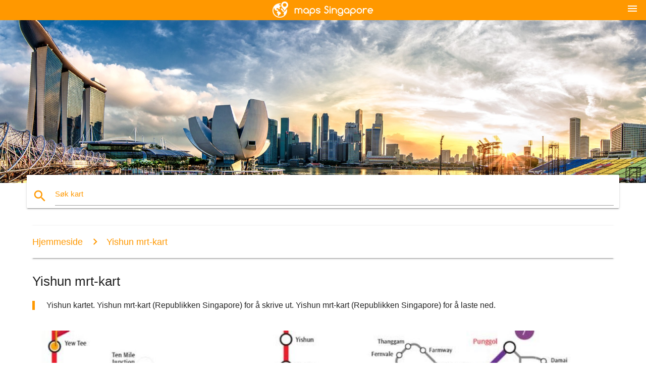

--- FILE ---
content_type: text/html; charset=UTF-8
request_url: https://no.maps-singapore.com/yishun-mrt-kart
body_size: 7300
content:


<!DOCTYPE html>
<html lang="no">
	<head>
	
		<meta charset="utf-8">
		<meta http-equiv="x-ua-compatible" content="ie=edge">
	
		<link rel="icon" type="image/png" href="/favicon.png" />

		<title>Yishun mrt-kart - Yishun kart (Republikken Singapore)</title>
		<meta name="description" content="Yishun kartet. Yishun mrt-kart (Republikken Singapore) for å skrive ut. Yishun mrt-kart (Republikken Singapore) for å laste ned." />

        <meta property="og:title" content="Yishun mrt-kart - Yishun kart (Republikken Singapore)" />
        <meta property="og:description" content="Yishun kartet. Yishun mrt-kart (Republikken Singapore) for å skrive ut. Yishun mrt-kart (Republikken Singapore) for å laste ned." />
        <meta property="og:type" content="article" />
        <meta property="og:url" content="http://no.maps-singapore.com/yishun-mrt-kart" />
        <meta property="og:image" content="http://no.maps-singapore.com/img/400/yishun-mrt-kart.jpg" />

        <link rel="canonical" href="https://no.maps-singapore.com/yishun-mrt-kart" />

                <link rel="alternate" hreflang="ar" href="https://ar.maps-singapore.com/yishun-mrt-خريطة" />
                <link rel="alternate" hreflang="de" href="https://de.maps-singapore.com/yishun-mrt-karte" />
                <link rel="alternate" hreflang="fr" href="https://fr.maps-singapore.com/yishun-mrt-la-carte" />
                <link rel="alternate" hreflang="es" href="https://es.maps-singapore.com/yishun-mrt-mapa" />
                <link rel="alternate" hreflang="it" href="https://it.maps-singapore.com/yishun-mrt-mappa" />
                <link rel="alternate" hreflang="ja" href="https://ja.maps-singapore.com/yishun-mrt地図" />
                <link rel="alternate" hreflang="ko" href="https://ko.maps-singapore.com/yishun-mrt-지도" />
                <link rel="alternate" hreflang="ms" href="https://ms.maps-singapore.com/yishun-peta!" />
                <link rel="alternate" hreflang="nl" href="https://nl.maps-singapore.com/yishun-mrt-kaart" />
                <link rel="alternate" hreflang="pl" href="https://pl.maps-singapore.com/mrt-йишан-mapie" />
                <link rel="alternate" hreflang="pt" href="https://pt.maps-singapore.com/yishun-mrt-mapa" />
                <link rel="alternate" hreflang="ru" href="https://ru.maps-singapore.com/mrt-йишан-карте" />
                <link rel="alternate" hreflang="tr" href="https://tr.maps-singapore.com/tanıştırayım-mrt-harita" />
                <link rel="alternate" hreflang="zh" href="https://zh.maps-singapore.com/地铁地图。" />
                <link rel="alternate" hreflang="af" href="https://af.maps-singapore.com/yishun-mrt-kaart" />
                <link rel="alternate" hreflang="az" href="https://az.maps-singapore.com/mrt-йишан-xəritə" />
                <link rel="alternate" hreflang="be" href="https://be.maps-singapore.com/mrt-йишан-карце" />
                <link rel="alternate" hreflang="bg" href="https://bg.maps-singapore.com/mrt-йишан-картата" />
                <link rel="alternate" hreflang="bn" href="https://bn.maps-singapore.com/yishun-mrt-মানচিত্র" />
                <link rel="alternate" hreflang="bs" href="https://bs.maps-singapore.com/yishun-mrt-mapu" />
                <link rel="alternate" hreflang="ca" href="https://ca.maps-singapore.com/yishun-mrt-mapa" />
                <link rel="alternate" hreflang="cs" href="https://cs.maps-singapore.com/yishun-mrt-mapě" />
                <link rel="alternate" hreflang="da" href="https://da.maps-singapore.com/yishun-mrt-kort" />
                <link rel="alternate" hreflang="el" href="https://el.maps-singapore.com/yishun-του-mrt-χάρτης" />
                <link rel="alternate" hreflang="et" href="https://et.maps-singapore.com/yishun-mrt-kaart" />
                <link rel="alternate" hreflang="eu" href="https://eu.maps-singapore.com/yishun-mar-mapa" />
                <link rel="alternate" hreflang="fa" href="https://fa.maps-singapore.com/yishun-mrt-map" />
                <link rel="alternate" hreflang="fi" href="https://fi.maps-singapore.com/yishun-mrt-kartta" />
                <link rel="alternate" hreflang="gl" href="https://gl.maps-singapore.com/yishun-mrt-mapa" />
                <link rel="alternate" hreflang="gu" href="https://gu.maps-singapore.com/yishun-એમઆરટી-નકશો" />
                <link rel="alternate" hreflang="he" href="https://he.maps-singapore.com/yishun-mrt-מפה" />
                <link rel="alternate" hreflang="hi" href="https://hi.maps-singapore.com/yishun-एमआरटी-का-नक्शा" />
                <link rel="alternate" hreflang="hr" href="https://hr.maps-singapore.com/mrt-йишан-karti" />
                <link rel="alternate" hreflang="ht" href="https://ht.maps-singapore.com/yishun-mrt-kat-jeyografik" />
                <link rel="alternate" hreflang="hu" href="https://hu.maps-singapore.com/yishun-mrt-térkép" />
                <link rel="alternate" hreflang="hy" href="https://hy.maps-singapore.com/mrt-йишан-քարտեզի-վրա" />
                <link rel="alternate" hreflang="id" href="https://id.maps-singapore.com/mrt-yishun-peta" />
                <link rel="alternate" hreflang="is" href="https://is.maps-singapore.com/yishun---kort" />
                <link rel="alternate" hreflang="ka" href="https://ka.maps-singapore.com/yishun-mrt-რუკა" />
                <link rel="alternate" hreflang="kn" href="https://kn.maps-singapore.com/yishun-ಆಗಿತ್ತು-ನಕ್ಷೆ" />
                <link rel="alternate" hreflang="lt" href="https://lt.maps-singapore.com/yishun-mrt-žemėlapyje" />
                <link rel="alternate" hreflang="lv" href="https://lv.maps-singapore.com/yishun-mrt-karte" />
                <link rel="alternate" hreflang="mk" href="https://mk.maps-singapore.com/yishun-мрт-мапа" />
                <link rel="alternate" hreflang="mn" href="https://mn.maps-singapore.com/yishun-mrt-газрын-зураг" />
                <link rel="alternate" hreflang="pa" href="https://pa.maps-singapore.com/yishun-mrt-ਨਕਸ਼ਾ" />
                <link rel="alternate" hreflang="ro" href="https://ro.maps-singapore.com/yishun-mrt-hartă" />
                <link rel="alternate" hreflang="sk" href="https://sk.maps-singapore.com/yishun-mrt-mapu" />
                <link rel="alternate" hreflang="sl" href="https://sl.maps-singapore.com/yishun-mrt-zemljevid" />
                <link rel="alternate" hreflang="sq" href="https://sq.maps-singapore.com/yishun-mrt-hartë" />
                <link rel="alternate" hreflang="sr" href="https://sr.maps-singapore.com/МРТ-йишан-мапи" />
                <link rel="alternate" hreflang="sv" href="https://sv.maps-singapore.com/yishun-mrt-karta" />
                <link rel="alternate" hreflang="sw" href="https://sw.maps-singapore.com/yishun-mrt-ramani" />
                <link rel="alternate" hreflang="ta" href="https://ta.maps-singapore.com/yishun-ரயில்-வரைபடம்" />
                <link rel="alternate" hreflang="th" href="https://th.maps-singapore.com/yishun-mrt-แผนที่" />
                <link rel="alternate" hreflang="tl" href="https://tl.maps-singapore.com/yishun-mrt-mapa" />
                <link rel="alternate" hreflang="uk" href="https://uk.maps-singapore.com/mrt-йишан-карті" />
                <link rel="alternate" hreflang="ur" href="https://ur.maps-singapore.com/yishun-mrt-نقشہ" />
                <link rel="alternate" hreflang="vi" href="https://vi.maps-singapore.com/yishun-tàu-điện-ngầm-bản-đồ" />
                <link rel="alternate" hreflang="en" href="https://maps-singapore.com/yishun-mrt-map" />
        
		<!--Import Google Icon Font-->
<!--		<link href="http://fonts.googleapis.com/icon?family=Material+Icons" rel="stylesheet">-->

<!--        <link rel="stylesheet" href="--><!--css/mdb.css">-->
		<!-- Compiled and minified CSS -->
<!--		<link rel="stylesheet" href="https://cdnjs.cloudflare.com/ajax/libs/materialize/0.98.0/css/materialize.min.css">-->

<!--        <link href="--><!--css/select2.min.css" rel="stylesheet" type="text/css" />-->
        <link href="https://mediacitymapv3.newebcreations.com/css/combine.css" rel="stylesheet" type="text/css" />

        <!--Let browser know website is optimized for mobile-->
		<meta name="viewport" content="width=device-width, initial-scale=1.0"/>
		
				<style type="text/css">
		
			body {
				display: flex;
				min-height: 100vh;
				flex-direction: column;
			}

			main {
				flex: 1 0 auto;
				position: relative;
				top: -30px;
			}
			
			#searchBlock .input-field  {

			}
			
			header {
				font-size: 0;
				position: relative,
			}
			
			header a {
				display: inline-block;
			}

			#subHeader {
				padding: 5px;
			}
			
			h1 {
				font-size: 26px;
			}
			
			.container {
				width: 90%;
			}
			
			.row.marginBottomLess {
				margin-bottom: 0;
			}
			
			h2 {
				font-size: 22px;
			}
			
			blockquote {
				font-size: 16px;
				line-height: 18px;
				border-color: #ff9800;
			}
		
			.card .card-content {
				padding: 10px;
			}
			.card .card-content .card-title {
				font-size: 18px;
				line-height: 18px;
				margin-top: 6px;
				margin-bottom: 6px;
			}
            @media screen and (max-width: 600px) {
                .card .card-content .card-title {
                    font-size: 14px;
                    line-height: 14px;
                    margin-top: 6px;
                    margin-bottom: 6px;
                }
            }
			.input-field .prefix {
				top: 12px;
			}
			
			.autocomplete-content li img.circle {
				border-radius: 0;
			}


#otherWebsite li a:hover {
        text-decoration: underline;
}


		</style>
		
	</head>

	<body>

				<header class="orange">
			<div class="logo center-align">
				<a href="/">
					<img src="/img/logo.png" style="width: 220px;" />
				</a>
			</div>
			<div id="menuSelectLanguage" style="position: absolute; top: 5px; right: 15px;">
				<a href="#" class="button-collapse white-text"><i class="material-icons">menu</i></a>
			</div>
			<div id="subHeader" class="orange lighten-1 hide">
				
<div class="selectLanguage">
    <div id="selectLanguageContainer">
        <div id="selectLanguage" >

            <select id="selectLanguageSelect" data-live-search="true" data-size="8" data-width="100px">
                                <option value="ar">‫العربية</option>
                                <option value="de">Deutsch</option>
                                <option value="en">English</option>
                                <option value="es">Español</option>
                                <option value="fr">Français</option>
                                <option value="it">Italiano</option>
                                <option value="ja">日本語</option>
                                <option value="ko">한국어</option>
                                <option value="ms">Bahasa Melayu</option>
                                <option value="nl">Nederlands</option>
                                <option value="pl">Polski</option>
                                <option value="pt">Português</option>
                                <option value="ru">Русский</option>
                                <option value="tr">Türkçe</option>
                                <option value="zh">中文</option>
                                <option value="af">Afrikaans</option>
                                <option value="az">Azərbaycanca</option>
                                <option value="be">Беларуская</option>
                                <option value="bg">Български</option>
                                <option value="bn">বাংলা</option>
                                <option value="bs">Bosanski</option>
                                <option value="ca">Català</option>
                                <option value="cs">Čeština</option>
                                <option value="da">Dansk</option>
                                <option value="el">Ελληνικά</option>
                                <option value="et">Eesti</option>
                                <option value="eu">Euskara</option>
                                <option value="fa">پارسی</option>
                                <option value="fi">Suomi</option>
                                <option value="gl">Galego</option>
                                <option value="gu">ગુજરાતી</option>
                                <option value="he">עברית</option>
                                <option value="hi">पैरिस</option>
                                <option value="hr">Hrvatski</option>
                                <option value="ht">Kreyol ayisyen</option>
                                <option value="hu">Magyar</option>
                                <option value="hy">Հայերեն</option>
                                <option value="id">Bahasa Indonesia</option>
                                <option value="is">íslenska</option>
                                <option value="ka">ქართული</option>
                                <option value="kn">ಕನ್ನಡ</option>
                                <option value="lt">Lietuvių</option>
                                <option value="lv">Latviešu</option>
                                <option value="mk">Македонски</option>
                                <option value="mn">Монгол</option>
                                <option value="no"selected="selected">Norsk</option>
                                <option value="pa">ਪੰਜਾਬੀ</option>
                                <option value="ro">Română</option>
                                <option value="sk">Slovenčina</option>
                                <option value="sl">Slovenščina</option>
                                <option value="sq">Shqip</option>
                                <option value="sr">Српски</option>
                                <option value="sv">Svenska</option>
                                <option value="sw">Kiswahili</option>
                                <option value="ta">தமிழ்</option>
                                <option value="th">ภาษาไทย</option>
                                <option value="tl">Tagalog</option>
                                <option value="uk">Українська</option>
                                <option value="ur">اردو</option>
                                <option value="vi">Tiếng Việt</option>
                            </select>

        </div>
    </div>
    <style type="text/css">

        #selectLanguageContainer label {
            margin-left: 15px;
            color: white;
            font-weight: normal;
        }

        .selectLanguage {
			/* position: absolute;
			right: 10px;
			top: 5px;
			width: 100px; */
			font-size: 14px;
        }

        #selectLanguage {
            text-align: center;
        }

        #selectLanguage button {
/*            background: transparent;*/
        }

        .valign {
            display: inline-block;
            vertical-align: middle;
        }
        .vrule {
            width: 1%;
            height: 100%;
            display: inline-block;
            vertical-align: middle;
        }

        .nextIconNav {
            margin-left: 10px;
            line-height: 16px;
            width: 160px;
        }

        .side-nav a {
            line-height: auto;
            vertical-align: middle;
        }

        .side-nav .collapsible-body a {
            height: 42px;
            line-height: 42px;
            line-height: normal;
            vertical-align: middle;
            font-size: 0.9rem;
        }

/*
        #selectLanguage input {
            padding-top: 5px;
            padding-bottom: 5px;
            height: 25px;
            margin: 0 auto;
        }
*/

    </style>

</div>
			</div>
		</header>
		<div>
		<img src="/img/ban.jpg" class="responsive-img" />
		</div>		
		<main>
			<div id="searchBlock" class="container orange-text">
				<div class="row">
					<div class="col s12">
					  <div class="row card orange-text">
						<div class="input-field col s12">
						  <i class="material-icons prefix orange-text">search</i>
						  <input type="text" id="autocomplete-input" class="autocomplete light-blue-text">
						  <label for="autocomplete-input" class="orange-text">Søk kart</label>
						</div>
					  </div>
					</div>
				</div>
			</div>

                        
			
			<nav class="container">
				<div class="row nav-wrapper white orange-text">
					<div class="col s12">
						<a href="/" class="breadcrumb orange-text" title="Hjemmeside kart Singapore">Hjemmeside</a>
						<a href="/yishun-mrt-kart" class="breadcrumb orange-text" title="Yishun mrt-kart">Yishun mrt-kart</a>
					</div>
				</div>
			</nav>
			
			<div class="container">
				<div class="row">
					<div class="col s12">
						<h1>Yishun mrt-kart</h1>
						<blockquote class="orange-border">
							Yishun kartet. Yishun mrt-kart (Republikken Singapore) for å skrive ut. Yishun mrt-kart (Republikken Singapore) for å laste ned.													</blockquote>
					</div>

					<div class="col s12">
						<!-- Go to www.addthis.com/dashboard to customize your tools -->
						<div class="addthis_inline_share_toolbox_gn1u"></div>
					</div>
				</div>
				
				<div class="row">
					<div class="col s12" id="map">
                        <div class="mdb-lightbox">
                            <figure>
                            <a href="/img/0/yishun-mrt-kart.jpg" data-size="900x574" title="yishun kart">
						        <img class="responsive-img" src="/img/1200/yishun-mrt-kart.jpg" alt="yishun kart" />
                            </a>
                            </figure>
                        </div>
					</div>

                        

					<div class="col s12 center">
						<h2 class="center">Yishun kart</h2>
						<a id="printButton" href="#" rel="nofollow" class="btn orange" title="Yishun mrt-kart for å skrive ut"><i class="material-icons left">print</i><span>Skriv ut</span></a>
						<a href="/download.php?id=55&name=yishun-mrt-kart.jpg" target="_blank" rel="nofollow"  class="btn orange" title="Yishun mrt kartet for å laste ned"><i class="material-icons  left">system_update_alt</i><span>Last ned</span></a>
					</div>
				</div>
				
				<div class="row">
					&nbsp;
				</div>
				
								
			</div>
		</main>

        <div id="mdb-lightbox-ui"></div>

		


		<footer class="page-footer orange">
			<div class="container">
				
				<!--Social buttons-->
				<div class="row social-section">
					<!-- Go to www.addthis.com/dashboard to customize your tools -->
					<div class="addthis_inline_share_toolbox_nrhe center"></div>
				</div>
				
			</div>
			<div class="footer-copyright">
				<div class="container center">
					© 2026 Copyright: <a class="white-text text-lighten-3 center" target="_blank" href="/cdn-cgi/l/email-protection#147a7163717677667175607d7b7a67547379757d783a777b79">Newebcreations</a>
				</div>
			</div>
		</footer>


		<!-- SCRIPTS -->
<script data-cfasync="false" src="/cdn-cgi/scripts/5c5dd728/cloudflare-static/email-decode.min.js"></script><script type="text/javascript" src="https://mediacitymapv3.newebcreations.com/js/combine.js"></script>

<!--Import jQuery before materialize.js-->
<!--<script type="text/javascript" src="https://code.jquery.com/jquery-2.1.1.min.js"></script>-->
<!-- Compiled and minified JavaScript -->
<!--<script src="https://cdnjs.cloudflare.com/ajax/libs/materialize/0.98.0/js/materialize.min.js"></script>-->

<!--<script type="text/javascript" src="--><!--js/select2/select2.min.js"></script>-->

<!--<script type="text/javascript" src="--><!--js/lightbox.js"></script>-->

<!--<script type="text/javascript" src="--><!--js/jquery.print.js"></script>-->

<!--<script type="text/javascript" src="--><!--js/jquery.printElement.js"></script>-->


<script type="text/javascript">

    $(document).ready(function() {
	
	$('input.autocomplete').autocomplete({
		data: {
						"Singapore mrt-kart": "/img/400/singapore-mrt-kart.jpg",
						"mrt-kart": "/img/400/mrt-kart.jpg",
						"Singapore kart": "/img/400/singapore-kart.jpg",
						"mrt-Singapore kart": "/img/400/mrt-singapore-kart.jpg",
						"mrt-kart Singapore": "/img/400/mrt-kart-singapore.jpg",
						"kart Singapore": "/img/400/kart-singapore.jpg",
						"kart over Singapore": "/img/400/kart-over-singapore.jpg",
						"lrt kart": "/img/400/lrt-kart.jpg",
						"mrt-kart 2017": "/img/400/mrt-kart-2017.jpg",
						"smrt kart": "/img/400/smrt-kart.jpg",
						"east coast park kart": "/img/400/east-coast-park-kart.jpg",
						"fremtiden mrt-kart": "/img/400/fremtiden-mrt-kart.jpg",
						"hdb kart": "/img/400/hdb-kart.jpg",
						"hdb kart-tjenester": "/img/400/hdb-kart-tjenester.jpg",
						"lrt rute kart": "/img/400/lrt-rute-kart.jpg",
						"kart mrt -": "/img/400/kart-mrt--.jpg",
						"kart mrt-Singapore": "/img/400/kart-mrt-singapore.jpg",
						"mrt-kart i Singapore": "/img/400/mrt-kart-i-singapore.jpg",
						"mrt-kartet av Singapore": "/img/400/mrt-kartet-av-singapore.jpg",
						"mrt-nettverket kart": "/img/400/mrt-nettverket-kart.jpg",
						"mrt-ruten kartet": "/img/400/mrt-ruten-kartet.jpg",
						"mrt-stasjon kart": "/img/400/mrt-stasjon-kart.jpg",
						"mrt systemet kart": "/img/400/mrt-systemet-kart.jpg",
						"mrt-kart": "/img/400/mrt-kart.jpg",
						"mtr-ruten kartet": "/img/400/mtr-ruten-kartet.jpg",
						"mtr-stasjon kart": "/img/400/mtr-stasjon-kart.jpg",
						"regn kart Singapore": "/img/400/regn-kart-singapore.jpg",
						"sentosa island kart": "/img/400/sentosa-island-kart.jpg",
						"sentosa kart": "/img/400/sentosa-kart.jpg",
						"sg kart": "/img/400/sg-kart.jpg",
						"sgh kart": "/img/400/sgh-kart.jpg",
						"Singapore airport kart": "/img/400/singapore-airport-kart.jpg",
						"Singapore city map": "/img/400/singapore-city-map.jpg",
						"Singapore-distriktet kart": "/img/400/singapore-distriktet-kart.jpg",
						"Singapore i verden kart": "/img/400/singapore-i-verden-kart.jpg",
						"Singapore kart katalog": "/img/400/singapore-kart-katalog.jpg",
						"Singapore kart mrt -": "/img/400/singapore-kart-mrt--.jpg",
						"Singapore metro kart": "/img/400/singapore-metro-kart.jpg",
						"Singapore på kartet": "/img/400/singapore-på-kartet.jpg",
						"Singapore poly kart": "/img/400/singapore-poly-kart.jpg",
						"Singapore t-kart": "/img/400/singapore-t-kart.jpg",
						"Singapore turist kart": "/img/400/singapore-turist-kart.jpg",
						"Singapore tog kart": "/img/400/singapore-tog-kart.jpg",
						"Singapore zoo kart": "/img/400/singapore-zoo-kart.jpg",
						"smrt mrt-kart": "/img/400/smrt-mrt-kart.jpg",
						"smrt nettverk kart": "/img/400/smrt-nettverk-kart.jpg",
						"tog kart Singapore": "/img/400/tog-kart-singapore.jpg",
						"resort world sentosa kart": "/img/400/resort-world-sentosa-kart.jpg",
						"sentosa attraksjoner kart": "/img/400/sentosa-attraksjoner-kart.jpg",
						"park kontakt sykling kart": "/img/400/park-kontakt-sykling-kart.jpg",
						"bedok kart": "/img/400/bedok-kart.jpg",
						"sykling kart Singapore": "/img/400/sykling-kart-singapore.jpg",
						"Singapore chinatown kart": "/img/400/singapore-chinatown-kart.jpg",
						"kartet av Singapore i asia": "/img/400/kartet-av-singapore-i-asia.jpg",
						"yishun mrt-kart": "/img/400/yishun-mrt-kart.jpg",
						"Singapore turistattraksjonene kart": "/img/400/singapore-turistattraksjonene-kart.jpg",
						"jurong øst kart": "/img/400/jurong-øst-kart.jpg",
						"lrt og mrt-kart": "/img/400/lrt-og-mrt-kart.jpg",
						"mrt-7 rute kart": "/img/400/mrt-7-rute-kart.jpg",
						"orchard road kart": "/img/400/orchard-road-kart.jpg",
						"gamle Singapore kart": "/img/400/gamle-singapore-kart.jpg",
						"botaniske hagen Singapore kart": "/img/400/botaniske-hagen-singapore-kart.jpg",
						"distriktet kart Singapore": "/img/400/distriktet-kart-singapore.jpg",
						"lta kart": "/img/400/lta-kart.jpg",
						"Singapore veier kart": "/img/400/singapore-veier-kart.jpg",
						"sg highway kart": "/img/400/sg-highway-kart.jpg",
						"sg postnummer kart": "/img/400/sg-postnummer-kart.jpg",
						"pcn kart": "/img/400/pcn-kart.jpg",
						"Singapore street kart": "/img/400/singapore-street-kart.jpg",
						"national stadium kart": "/img/400/national-stadium-kart.jpg",
						"Singapore universal studio kart": "/img/400/singapore-universal-studio-kart.jpg",
						"tampines kart": "/img/400/tampines-kart.jpg",
						"sengkang kart": "/img/400/sengkang-kart.jpg",
						"toa payoh kart": "/img/400/toa-payoh-kart.jpg",
						"Singapore beliggenhet kart": "/img/400/singapore-beliggenhet-kart.jpg",
						"Singapore system kart": "/img/400/singapore-system-kart.jpg",
						"Singapore River Cruise kart": "/img/400/singapore-river-cruise-kart.jpg",
						"clarke quay kart": "/img/400/clarke-quay-kart.jpg",
						"rws kart": "/img/400/rws-kart.jpg",
						"Singapore attraksjoner kart": "/img/400/singapore-attraksjoner-kart.jpg",
						"Singapore cbd kart": "/img/400/singapore-cbd-kart.jpg",
						"Singapore landet kart": "/img/400/singapore-landet-kart.jpg",
						"Singapore erp kart": "/img/400/singapore-erp-kart.jpg",
						"Singapore expo kart": "/img/400/singapore-expo-kart.jpg",
						"Singapore expressway kart": "/img/400/singapore-expressway-kart.jpg",
						"Singapore nabolaget kart": "/img/400/singapore-nabolaget-kart.jpg",
						"Singapore jernbane kart": "/img/400/singapore-jernbane-kart.jpg",
						"Singapore-regionen kart": "/img/400/singapore-regionen-kart.jpg",
						"Singapore sports-hub kart": "/img/400/singapore-sports-hub-kart.jpg",
						"Singapore topografisk kart": "/img/400/singapore-topografisk-kart.jpg",
						"Singapore transport kart": "/img/400/singapore-transport-kart.jpg",
					},
		limit: 20, // The max amount of results that can be shown at once. Default: Infinity.
	});
	
	$('input.autocomplete').on("change", function() {
		var data = {
						"Singapore mrt-kart": "/singapore-mrt-kart",
						"mrt-kart": "/mrt-kart",
						"Singapore kart": "/singapore-kart",
						"mrt-Singapore kart": "/mrt-singapore-kart",
						"mrt-kart Singapore": "/mrt-kart-singapore",
						"kart Singapore": "/kart-singapore",
						"kart over Singapore": "/kart-over-singapore",
						"lrt kart": "/lrt-kart",
						"mrt-kart 2017": "/mrt-kart-2017",
						"smrt kart": "/smrt-kart",
						"east coast park kart": "/east-coast-park-kart",
						"fremtiden mrt-kart": "/fremtiden-mrt-kart",
						"hdb kart": "/hdb-kart",
						"hdb kart-tjenester": "/hdb-kart-tjenester",
						"lrt rute kart": "/lrt-rute-kart",
						"kart mrt -": "/kart-mrt--",
						"kart mrt-Singapore": "/kart-mrt-singapore",
						"mrt-kart i Singapore": "/mrt-kart-i-singapore",
						"mrt-kartet av Singapore": "/mrt-kartet-av-singapore",
						"mrt-nettverket kart": "/mrt-nettverket-kart",
						"mrt-ruten kartet": "/mrt-ruten-kartet",
						"mrt-stasjon kart": "/mrt-stasjon-kart",
						"mrt systemet kart": "/mrt-systemet-kart",
						"mrt-kart": "/mrt-kart",
						"mtr-ruten kartet": "/mtr-ruten-kartet",
						"mtr-stasjon kart": "/mtr-stasjon-kart",
						"regn kart Singapore": "/regn-kart-singapore",
						"sentosa island kart": "/sentosa-island-kart",
						"sentosa kart": "/sentosa-kart",
						"sg kart": "/sg-kart",
						"sgh kart": "/sgh-kart",
						"Singapore airport kart": "/singapore-airport-kart",
						"Singapore city map": "/singapore-city-map",
						"Singapore-distriktet kart": "/singapore-distriktet-kart",
						"Singapore i verden kart": "/singapore-i-verden-kart",
						"Singapore kart katalog": "/singapore-kart-katalog",
						"Singapore kart mrt -": "/singapore-kart-mrt--",
						"Singapore metro kart": "/singapore-metro-kart",
						"Singapore på kartet": "/singapore-på-kartet",
						"Singapore poly kart": "/singapore-poly-kart",
						"Singapore t-kart": "/singapore-t-kart",
						"Singapore turist kart": "/singapore-turist-kart",
						"Singapore tog kart": "/singapore-tog-kart",
						"Singapore zoo kart": "/singapore-zoo-kart",
						"smrt mrt-kart": "/smrt-mrt-kart",
						"smrt nettverk kart": "/smrt-nettverk-kart",
						"tog kart Singapore": "/tog-kart-singapore",
						"resort world sentosa kart": "/resort-world-sentosa-kart",
						"sentosa attraksjoner kart": "/sentosa-attraksjoner-kart",
						"park kontakt sykling kart": "/park-kontakt-sykling-kart",
						"bedok kart": "/bedok-kart",
						"sykling kart Singapore": "/sykling-kart-singapore",
						"Singapore chinatown kart": "/singapore-chinatown-kart",
						"kartet av Singapore i asia": "/kartet-av-singapore-i-asia",
						"yishun mrt-kart": "/yishun-mrt-kart",
						"Singapore turistattraksjonene kart": "/singapore-turistattraksjonene-kart",
						"jurong øst kart": "/jurong-øst-kart",
						"lrt og mrt-kart": "/lrt-og-mrt-kart",
						"mrt-7 rute kart": "/mrt-7-rute-kart",
						"orchard road kart": "/orchard-road-kart",
						"gamle Singapore kart": "/gamle-singapore-kart",
						"botaniske hagen Singapore kart": "/botaniske-hagen-singapore-kart",
						"distriktet kart Singapore": "/distriktet-kart-singapore",
						"lta kart": "/lta-kart",
						"Singapore veier kart": "/singapore-veier-kart",
						"sg highway kart": "/sg-highway-kart",
						"sg postnummer kart": "/sg-postnummer-kart",
						"pcn kart": "/pcn-kart",
						"Singapore street kart": "/singapore-street-kart",
						"national stadium kart": "/national-stadium-kart",
						"Singapore universal studio kart": "/singapore-universal-studio-kart",
						"tampines kart": "/tampines-kart",
						"sengkang kart": "/sengkang-kart",
						"toa payoh kart": "/toa-payoh-kart",
						"Singapore beliggenhet kart": "/singapore-beliggenhet-kart",
						"Singapore system kart": "/singapore-system-kart",
						"Singapore River Cruise kart": "/singapore-river-cruise-kart",
						"clarke quay kart": "/clarke-quay-kart",
						"rws kart": "/rws-kart",
						"Singapore attraksjoner kart": "/singapore-attraksjoner-kart",
						"Singapore cbd kart": "/singapore-cbd-kart",
						"Singapore landet kart": "/singapore-landet-kart",
						"Singapore erp kart": "/singapore-erp-kart",
						"Singapore expo kart": "/singapore-expo-kart",
						"Singapore expressway kart": "/singapore-expressway-kart",
						"Singapore nabolaget kart": "/singapore-nabolaget-kart",
						"Singapore jernbane kart": "/singapore-jernbane-kart",
						"Singapore-regionen kart": "/singapore-regionen-kart",
						"Singapore sports-hub kart": "/singapore-sports-hub-kart",
						"Singapore topografisk kart": "/singapore-topografisk-kart",
						"Singapore transport kart": "/singapore-transport-kart",
					};

		var label = $(this).val();
		var url = '';
		$.each(data, function(key, value) {
			if (label == key) {
				url = value;
			}
		});
		if (url != '')
			location.href = url;
		
	});
	
	
	
	var currentLanguage = "NO";

	$('#selectLanguage select').select2({
		placeholder: 'Select your language'
	});

	$('#selectLanguage select').on("change", function() {
		var val = $(this).val();

		if (val != currentLanguage) {
			if (val == "en")
				location.href = 'http://maps-singapore.com/';
			else
				location.href = 'http://'+val+'.maps-singapore.com/';
		}
	});

    $("#menuSelectLanguage a").click(function() {

        if ($("#subHeader").hasClass("hide")) {
            $("#subHeader").removeClass("hide");
        } else {
            $("#subHeader").addClass("hide");
        }

        return false;
    });
	

    });


</script>

<!-- Go to www.addthis.com/dashboard to customize your tools -->
<script type="text/javascript" src="//s7.addthis.com/js/300/addthis_widget.js#pubid=ra-535972064203a2c9"></script>

<script>
    (function(i,s,o,g,r,a,m){i['GoogleAnalyticsObject']=r;i[r]=i[r]||function(){
        (i[r].q=i[r].q||[]).push(arguments)},i[r].l=1*new Date();a=s.createElement(o),
        m=s.getElementsByTagName(o)[0];a.async=1;a.src=g;m.parentNode.insertBefore(a,m)
    })(window,document,'script','https://www.google-analytics.com/analytics.js','ga');

    ga('create', 'UA-93790816-2', 'auto');
    ga('send', 'pageview');

</script>




        <script type="text/javascript">

            $(function () {
                $("#mdb-lightbox-ui").load("https://mediacitymapv3.newebcreations.com/mdb-addons/mdb-lightbox-ui.html");

                $("#printButton").click(function() {
                    var imgPrint = $("#map").clone();
                    imgPrint.print();
                    return false;
                });
            });

        </script>


	<script defer src="https://static.cloudflareinsights.com/beacon.min.js/vcd15cbe7772f49c399c6a5babf22c1241717689176015" integrity="sha512-ZpsOmlRQV6y907TI0dKBHq9Md29nnaEIPlkf84rnaERnq6zvWvPUqr2ft8M1aS28oN72PdrCzSjY4U6VaAw1EQ==" data-cf-beacon='{"version":"2024.11.0","token":"a075026690b74c568c09e84196d18b5b","r":1,"server_timing":{"name":{"cfCacheStatus":true,"cfEdge":true,"cfExtPri":true,"cfL4":true,"cfOrigin":true,"cfSpeedBrain":true},"location_startswith":null}}' crossorigin="anonymous"></script>
</body>
</html>


--- FILE ---
content_type: text/plain
request_url: https://www.google-analytics.com/j/collect?v=1&_v=j102&a=854019229&t=pageview&_s=1&dl=https%3A%2F%2Fno.maps-singapore.com%2Fyishun-mrt-kart&ul=en-us%40posix&dt=Yishun%20mrt-kart%20-%20Yishun%20kart%20(Republikken%20Singapore)&sr=1280x720&vp=1280x720&_u=IEBAAEABAAAAACAAI~&jid=1804549128&gjid=1866169708&cid=694882063.1769605709&tid=UA-93790816-2&_gid=1430020173.1769605709&_r=1&_slc=1&z=576700381
body_size: -452
content:
2,cG-PE6Z3DQ0NJ